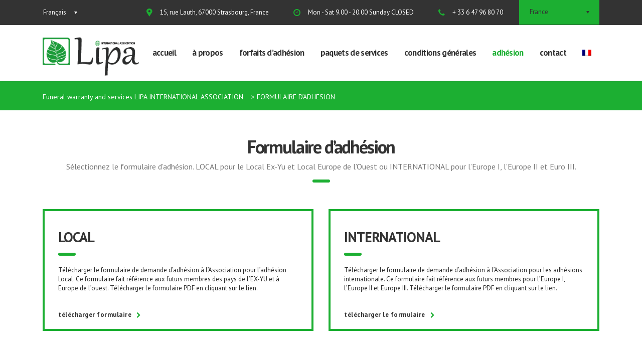

--- FILE ---
content_type: text/html; charset=UTF-8
request_url: http://lipaassociation.com/fr/formulaire-dadhesion/
body_size: 11345
content:
<!DOCTYPE html>
<html lang="fr-FR" prefix="og: http://ogp.me/ns#" class="no-js">
<head>
    <meta charset="UTF-8">
    <meta name="viewport" content="width=device-width, initial-scale=1">
    <link rel="profile" href="http://gmpg.org/xfn/11">
    <link rel="pingback" href="http://lipaassociation.com/xmlrpc.php">
    <title>FORMULAIRE D’ADHESION - Funeral warranty and services LIPA INTERNATIONAL ASSOCIATION</title>
<meta name="title" content="FORMULAIRE D’ADHESION" />
<meta name="twitter:domain" content="Funeral warranty and services LIPA INTERNATIONAL ASSOCIATION" />
<link rel="alternate" hreflang="en" href="http://lipaassociation.com/membership-form/" />
<link rel="alternate" hreflang="fr" href="http://lipaassociation.com/fr/formulaire-dadhesion/" />
<link rel="alternate" hreflang="de" href="http://lipaassociation.com/de/beitrittsformular/" />
<link rel="alternate" hreflang="sr" href="http://lipaassociation.com/sr/zahtev-za-clanstvo/" />

<!-- This site is optimized with the Yoast SEO plugin v6.2 - https://yoa.st/1yg?utm_content=6.2 -->
<link rel="canonical" href="http://lipaassociation.com/fr/formulaire-dadhesion/" />
<meta property="og:locale" content="fr_FR" />
<meta property="og:type" content="article" />
<meta property="og:title" content="FORMULAIRE D’ADHESION" />
<meta property="og:url" content="http://lipaassociation.com/fr/formulaire-dadhesion/" />
<meta property="og:site_name" content="Funeral warranty and services LIPA INTERNATIONAL ASSOCIATION" />
<meta property="article:publisher" content="https://www.facebook.com/lipaassociation" />
<meta name="twitter:card" content="summary" />
<meta name="twitter:title" content="FORMULAIRE D’ADHESION" />
<script type='application/ld+json'>{"@context":"http:\/\/schema.org","@type":"WebSite","@id":"#website","url":"http:\/\/lipaassociation.com\/fr\/","name":"LIPA INTERNATIONAL ASSOCIATION","potentialAction":{"@type":"SearchAction","target":"http:\/\/lipaassociation.com\/fr\/?s={search_term_string}","query-input":"required name=search_term_string"}}</script>
<script type='application/ld+json'>{"@context":"http:\/\/schema.org","@type":"Organization","url":"http:\/\/lipaassociation.com\/fr\/formulaire-dadhesion\/","sameAs":["https:\/\/www.facebook.com\/lipaassociation","https:\/\/www.youtube.com\/chennel\/UCuhav2tVK9pFIyWPdQzPTAg"],"@id":"#organization","name":"Lipa Assotiaton","logo":"http:\/\/lipaassociation.com\/wp-content\/uploads\/2016\/01\/Basic.png"}</script>
<!-- / Yoast SEO plugin. -->

<link rel='dns-prefetch' href='//maxcdn.bootstrapcdn.com' />
<link rel='dns-prefetch' href='//fonts.googleapis.com' />
<link rel='dns-prefetch' href='//s.w.org' />
<link rel="alternate" type="application/rss+xml" title="Funeral warranty and services LIPA INTERNATIONAL ASSOCIATION &raquo; Feed" href="http://lipaassociation.com/fr/feed/" />
		<script type="text/javascript">
			window._wpemojiSettings = {"baseUrl":"https:\/\/s.w.org\/images\/core\/emoji\/13.0.1\/72x72\/","ext":".png","svgUrl":"https:\/\/s.w.org\/images\/core\/emoji\/13.0.1\/svg\/","svgExt":".svg","source":{"concatemoji":"http:\/\/lipaassociation.com\/wp-includes\/js\/wp-emoji-release.min.js?ver=5.6.14"}};
			!function(e,a,t){var n,r,o,i=a.createElement("canvas"),p=i.getContext&&i.getContext("2d");function s(e,t){var a=String.fromCharCode;p.clearRect(0,0,i.width,i.height),p.fillText(a.apply(this,e),0,0);e=i.toDataURL();return p.clearRect(0,0,i.width,i.height),p.fillText(a.apply(this,t),0,0),e===i.toDataURL()}function c(e){var t=a.createElement("script");t.src=e,t.defer=t.type="text/javascript",a.getElementsByTagName("head")[0].appendChild(t)}for(o=Array("flag","emoji"),t.supports={everything:!0,everythingExceptFlag:!0},r=0;r<o.length;r++)t.supports[o[r]]=function(e){if(!p||!p.fillText)return!1;switch(p.textBaseline="top",p.font="600 32px Arial",e){case"flag":return s([127987,65039,8205,9895,65039],[127987,65039,8203,9895,65039])?!1:!s([55356,56826,55356,56819],[55356,56826,8203,55356,56819])&&!s([55356,57332,56128,56423,56128,56418,56128,56421,56128,56430,56128,56423,56128,56447],[55356,57332,8203,56128,56423,8203,56128,56418,8203,56128,56421,8203,56128,56430,8203,56128,56423,8203,56128,56447]);case"emoji":return!s([55357,56424,8205,55356,57212],[55357,56424,8203,55356,57212])}return!1}(o[r]),t.supports.everything=t.supports.everything&&t.supports[o[r]],"flag"!==o[r]&&(t.supports.everythingExceptFlag=t.supports.everythingExceptFlag&&t.supports[o[r]]);t.supports.everythingExceptFlag=t.supports.everythingExceptFlag&&!t.supports.flag,t.DOMReady=!1,t.readyCallback=function(){t.DOMReady=!0},t.supports.everything||(n=function(){t.readyCallback()},a.addEventListener?(a.addEventListener("DOMContentLoaded",n,!1),e.addEventListener("load",n,!1)):(e.attachEvent("onload",n),a.attachEvent("onreadystatechange",function(){"complete"===a.readyState&&t.readyCallback()})),(n=t.source||{}).concatemoji?c(n.concatemoji):n.wpemoji&&n.twemoji&&(c(n.twemoji),c(n.wpemoji)))}(window,document,window._wpemojiSettings);
		</script>
		<style type="text/css">
img.wp-smiley,
img.emoji {
	display: inline !important;
	border: none !important;
	box-shadow: none !important;
	height: 1em !important;
	width: 1em !important;
	margin: 0 .07em !important;
	vertical-align: -0.1em !important;
	background: none !important;
	padding: 0 !important;
}
</style>
	<link rel='stylesheet' id='otgs-ico-css'  href='http://lipaassociation.com/wp-content/plugins/woocommerce-multilingual/res/css/otgs-ico.css?ver=4.2.0' type='text/css' media='all' />
<link rel='stylesheet' id='wpml-wcml-css'  href='http://lipaassociation.com/wp-content/plugins/woocommerce-multilingual/res/css/management.css?ver=4.2.0' type='text/css' media='all' />
<link rel='stylesheet' id='wp-block-library-css'  href='http://lipaassociation.com/wp-includes/css/dist/block-library/style.min.css?ver=5.6.14' type='text/css' media='all' />
<link rel='stylesheet' id='contact-form-7-css'  href='http://lipaassociation.com/wp-content/plugins/contact-form-7/includes/css/styles.css?ver=4.8' type='text/css' media='all' />
<link rel='stylesheet' id='stm-stm-css'  href='http://lipaassociation.com/wp-content/uploads/stm_fonts/stm/stm.css?ver=1.0' type='text/css' media='all' />
<link rel='stylesheet' id='sb_instagram_styles-css'  href='http://lipaassociation.com/wp-content/plugins/instagram-feed/css/sb-instagram.min.css?ver=1.4.9' type='text/css' media='all' />
<link rel='stylesheet' id='sb_instagram_icons-css'  href='https://maxcdn.bootstrapcdn.com/font-awesome/4.6.3/css/font-awesome.min.css?ver=4.6.3' type='text/css' media='all' />
<link rel='stylesheet' id='tp_twitter_plugin_css-css'  href='http://lipaassociation.com/wp-content/plugins/recent-tweets-widget/tp_twitter_plugin.css?ver=1.0' type='text/css' media='screen' />
<link rel='stylesheet' id='rs-plugin-settings-css'  href='http://lipaassociation.com/wp-content/plugins/revslider/public/assets/css/settings.css?ver=5.4.5.1' type='text/css' media='all' />
<style id='rs-plugin-settings-inline-css' type='text/css'>
#rs-demo-id {}
</style>
<link rel='stylesheet' id='wpsm-comptable-styles-css'  href='http://lipaassociation.com/wp-content/plugins/table-maker/css/style.css?ver=1.6' type='text/css' media='all' />
<link rel='stylesheet' id='wpml-legacy-horizontal-list-0-css'  href='http://lipaassociation.com/wp-content/plugins/sitepress-multilingual-cms/templates/language-switchers/legacy-list-horizontal/style.css?ver=1' type='text/css' media='all' />
<link rel='stylesheet' id='wpml-menu-item-0-css'  href='http://lipaassociation.com/wp-content/plugins/sitepress-multilingual-cms/templates/language-switchers/menu-item/style.css?ver=1' type='text/css' media='all' />
<link rel='stylesheet' id='wpml-cms-nav-css-css'  href='http://lipaassociation.com/wp-content/plugins/wpml-cms-nav/res/css/navigation.css?ver=1.4.20' type='text/css' media='all' />
<link rel='stylesheet' id='cms-navigation-style-base-css'  href='http://lipaassociation.com/wp-content/plugins/wpml-cms-nav/res/css/cms-navigation-base.css?ver=1.4.20' type='text/css' media='screen' />
<link rel='stylesheet' id='cms-navigation-style-css'  href='http://lipaassociation.com/wp-content/plugins/wpml-cms-nav/res/css/cms-navigation.css?ver=1.4.20' type='text/css' media='screen' />
<link rel='stylesheet' id='bootstrap-css'  href='http://lipaassociation.com/wp-content/themes/consulting/assets/css/bootstrap.min.css?ver=3.7.4' type='text/css' media='all' />
<link rel='stylesheet' id='font-awesome-css'  href='http://lipaassociation.com/wp-content/themes/consulting/assets/css/font-awesome.min.css?ver=3.7.4' type='text/css' media='all' />
<link rel='stylesheet' id='consulting-style-css'  href='http://lipaassociation.com/wp-content/themes/consulting/style.css?ver=3.7.4' type='text/css' media='all' />
<link rel='stylesheet' id='consulting-layout-css'  href='http://lipaassociation.com/wp-content/themes/consulting/assets/css/layout_7/main.css?ver=3.7.4' type='text/css' media='all' />
<style id='consulting-layout-inline-css' type='text/css'>
.page_title{ color: #ffffff !important; background-repeat: no-repeat !important; }body .page_title h1:after{
				background: #ffffff;
			} .header_top.clearfix.affix-top { background: #ffffff !important; } .logo.media-left.media-middle img { margin-top: 25px !important; } .top_nav .top_nav_wrapper > ul > li, .top_nav .main_menu_nav > ul > li { font-size: 17px !important; } .wpb_wrapper p { line-height: 18px !important; } .page_title { padding: 21px 0 10px !important; } .page-id-3298 .icon_box.style_1 .icon i{ background: #ffffff !important; color: #1caf32 !important; border-radius: 10% !important; border-style: solid !important; border-width: 1px !important; width: 45px !important; height: 45px !important; line-height: 45px !important; } .page-id-3298 .icon_box.style_1 h4:after{ background: #1caf32 !important; height: 3px !important; margin: 10px 0 0 !important; } .page-id-3303 .icon_box.style_1 .icon i{ background: #ffffff !important; color: #1caf32 !important; border-radius: 10% !important; border-style: solid !important; border-width: 1px !important; width: 45px !important; height: 45px !important; line-height: 45px !important; } .page-id-3303 .icon_box.style_1 h4:after{ background: #1caf32 !important; height: 3px !important; margin: 10px 0 0 !important; } .page-id-3308 .icon_box.style_1 .icon i{ background: #ffffff !important; color: #1caf32 !important; border-radius: 10% !important; border-style: solid !important; border-width: 1px !important; width: 45px !important; height: 45px !important; line-height: 45px !important; } .page-id-3308 .icon_box.style_1 h4:after{ background: #1caf32 !important; height: 3px !important; margin: 10px 0 0 !important; } .page-id-1840 .icon_box.style_1 .icon i{ background: #ffffff !important; color: #1caf32 !important; border-radius: 10% !important; border-style: solid !important; border-width: 1px !important; width: 45px !important; height: 45px !important; line-height: 45px !important; } .page-id-1840 .icon_box.style_1 h4:after{ background: #1caf32 !important; height: 3px !important; margin: 10px 0 0 !important; } .title1 { font-size: 25px !important; } .title1 h4:after { background: #fff !important; } .page-id-1840 h4.font-color_base { font-weight: 300 !important; } .page-id-1848 .icon_box.style_1 .icon i{ background: #ffffff !important; color: #1caf32 !important; border-radius: 10% !important; border-style: solid !important; border-width: 1px !important; width: 45px !important; height: 45px !important; line-height: 45px !important; } .page-id-1848 .icon_box.style_1 h4:after{ background: #1caf32 !important; height: 3px !important; margin: 10px 0 0 !important; } .page-id-3316 .icon_box.style_1 .icon i{ background: #ffffff !important; color: #1caf32 !important; border-radius: 10% !important; border-style: solid !important; border-width: 1px !important; width: 45px !important; height: 45px !important; line-height: 45px !important; } .page-id-3316 .icon_box.style_1 h4:after{ background: #1caf32 !important; height: 3px !important; margin: 10px 0 0 !important; } .page-id-3320 .icon_box.style_1 .icon i{ background: #ffffff !important; color: #1caf32 !important; border-radius: 10% !important; border-style: solid !important; border-width: 1px !important; width: 45px !important; height: 45px !important; line-height: 45px !important; } .page-id-3320 .icon_box.style_1 h4:after{ background: #1caf32 !important; height: 3px !important; margin: 10px 0 0 !important; } .page-id-3323 .icon_box.style_1 .icon i{ background: #ffffff !important; color: #1caf32 !important; border-radius: 10% !important; border-style: solid !important; border-width: 1px !important; width: 45px !important; height: 45px !important; line-height: 45px !important; } .page-id-3323 .icon_box.style_1 h4:after{ background: #1caf32 !important; height: 3px !important; margin: 10px 0 0 !important; } .title1 { font-size: 25px !important; } .title1 h4:after { background: #fff !important; } .page-id-1848 h4.font-color_base { font-weight: 300 !important; } .page-id-1850 .icon_box.style_1 .icon i{ background: #ffffff !important; color: #1caf32 !important; border-radius: 10% !important; border-style: solid !important; border-width: 1px !important; width: 45px !important; height: 45px !important; line-height: 45px !important; } .page-id-1850 .icon_box.style_1 h4:after{ background: #1caf32 !important; height: 3px !important; margin: 10px 0 0 !important; } .page-id-3330 .icon_box.style_1 .icon i{ background: #ffffff !important; color: #1caf32 !important; border-radius: 10% !important; border-style: solid !important; border-width: 1px !important; width: 45px !important; height: 45px !important; line-height: 45px !important; } .page-id-3330 .icon_box.style_1 h4:after{ background: #1caf32 !important; height: 3px !important; margin: 10px 0 0 !important; } .page-id-3334 .icon_box.style_1 .icon i{ background: #ffffff !important; color: #1caf32 !important; border-radius: 10% !important; border-style: solid !important; border-width: 1px !important; width: 45px !important; height: 45px !important; line-height: 45px !important; } .page-id-3334 .icon_box.style_1 h4:after{ background: #1caf32 !important; height: 3px !important; margin: 10px 0 0 !important; } .page-id-3338 .icon_box.style_1 .icon i{ background: #ffffff !important; color: #1caf32 !important; border-radius: 10% !important; border-style: solid !important; border-width: 1px !important; width: 45px !important; height: 45px !important; line-height: 45px !important; } .page-id-3338 .icon_box.style_1 h4:after{ background: #1caf32 !important; height: 3px !important; margin: 10px 0 0 !important; } .title1 { font-size: 25px !important; } .title1 h4:after { background: #fff !important; } .page-id-1850 h4.font-color_base { font-weight: 300 !important; } .page-id-1852 .icon_box.style_1 .icon i{ background: #ffffff !important; color: #1caf32 !important; border-radius: 10% !important; border-style: solid !important; border-width: 1px !important; width: 45px !important; height: 45px !important; line-height: 45px !important; } .page-id-1852 .icon_box.style_1 h4:after{ background: #1caf32 !important; height: 3px !important; margin: 10px 0 0 !important; } .page-id-3345 .icon_box.style_1 .icon i{ background: #ffffff !important; color: #1caf32 !important; border-radius: 10% !important; border-style: solid !important; border-width: 1px !important; width: 45px !important; height: 45px !important; line-height: 45px !important; } .page-id-3345 .icon_box.style_1 h4:after{ background: #1caf32 !important; height: 3px !important; margin: 10px 0 0 !important; } .page-id-3349 .icon_box.style_1 .icon i{ background: #ffffff !important; color: #1caf32 !important; border-radius: 10% !important; border-style: solid !important; border-width: 1px !important; width: 45px !important; height: 45px !important; line-height: 45px !important; } .page-id-3349 .icon_box.style_1 h4:after{ background: #1caf32 !important; height: 3px !important; margin: 10px 0 0 !important; } .page-id-3353 .icon_box.style_1 .icon i{ background: #ffffff !important; color: #1caf32 !important; border-radius: 10% !important; border-style: solid !important; border-width: 1px !important; width: 45px !important; height: 45px !important; line-height: 45px !important; } .page-id-3353 .icon_box.style_1 h4:after{ background: #1caf32 !important; height: 3px !important; margin: 10px 0 0 !important; } .title1 { font-size: 25px !important; } .title1 h4:after { background: #fff !important; } .page-id-1852 h4.font-color_base { font-weight: 300 !important; } .title2 { font-size: 20px !important; } .ng123 h2 { margin-bottom: 23px !important; font-size: 26px !important; font-weight: 500 !important; letter-spacing: -0.06em !important; line-height: 25px !important; padding: 10px 0 0 !important; } .marg.vc_custom_heading.stripe_between .subtitle { margin-top: -18px !important; line-height: 25px !important; } .wpsm-thead-green th { background-color: #1caf32 !important; } .hover-col1 tr td:first-child { background-color: #1caf32 !important; color: #fff !important; text-align: center !important; } .wpsm-comptable.center-table-align td, .wpsm-comptable.center-table-align th { min-width: 105px !important; } span.qsm_hint.mlw_qmn_hint_link { display: none !important; } .test { background: #f7f7f7 !important; padding-top: 22px !important; padding-bottom: 5px !important; padding-left: 25px !important; padding-right: 25px !important; margin-top: 25px !important; margin-bottom: 25px !important; border-style: solid !important; border-color: rgb(175, 175, 175) !important; border-width: 2px !important; } .test12 { font-size: 2px !important; } .page-id-2615 .test13 li { margin: 0 0 4px !important; } .page-id-2615 h3 { line-height: 1px !important; color: #636363 !important; } .page-id-2615 h3:after { background: #fff !important; margin: 0px 0 0 !important; } .test5 { background: #1caf32 !important; padding-top: 5px !important; padding-bottom: 15px !important; padding-left: 25px !important; padding-right: 25px !important; margin-top: 25px !important; margin-bottom: 25px !important; font-color: #fff !important; } .test5 h3 { text-align: center !important; color: #fff !important; font-weight: 500 !important; font-size: 25px !important; } .test5 h3:after { background: #1caf32 !important; margin: 0px 0 0 !important; } .breadcrumbs { font-size: 14px !important; } 
</style>
<link rel='stylesheet' id='select2-css'  href='http://lipaassociation.com/wp-content/themes/consulting/assets/css/select2.min.css?ver=3.7.4' type='text/css' media='all' />
<link rel='stylesheet' id='consulting-default-font-css'  href='https://fonts.googleapis.com/css?family=Open+Sans%3A400%2C300%2C300italic%2C400italic%2C600%2C600italic%2C700%2C700italic%2C800%2C800italic%26subset%3Dlatin%2Cgreek%2Cgreek-ext%2Cvietnamese%2Ccyrillic-ext%2Clatin-ext%2Ccyrillic%7CMontserrat%3A400%2C700&#038;ver=3.7.4' type='text/css' media='all' />
<link rel='stylesheet' id='stm-skin-custom-generated-css'  href='http://lipaassociation.com/wp-content/uploads/stm_uploads/skin-custom.css?ver=4073950' type='text/css' media='all' />
<link rel='stylesheet' id='js_composer_front-css'  href='http://lipaassociation.com/wp-content/plugins/js_composer/assets/css/js_composer.min.css?ver=4.11.2' type='text/css' media='all' />
<link rel='stylesheet' id='stm-google-fonts-css'  href='//fonts.googleapis.com/css?family=PT+Sans%7CPT+Sans%3Aregular%2Citalic%2C700%2C700italic&#038;subset=cyrillic%2Clatin%2Ccyrillic-ext%2Clatin-ext&#038;ver=3.7.4' type='text/css' media='all' />
<link rel='stylesheet' id='A2A_SHARE_SAVE-css'  href='http://lipaassociation.com/wp-content/plugins/add-to-any/addtoany.min.css?ver=1.14' type='text/css' media='all' />
<script type='text/javascript' src='http://lipaassociation.com/wp-includes/js/jquery/jquery.min.js?ver=3.5.1' id='jquery-core-js'></script>
<script type='text/javascript' src='http://lipaassociation.com/wp-includes/js/jquery/jquery-migrate.min.js?ver=3.3.2' id='jquery-migrate-js'></script>
<script type='text/javascript' src='http://lipaassociation.com/wp-content/plugins/add-to-any/addtoany.min.js?ver=1.0' id='addtoany-js'></script>
<script type='text/javascript' src='http://lipaassociation.com/wp-content/plugins/revslider/public/assets/js/jquery.themepunch.tools.min.js?ver=5.4.5.1' id='tp-tools-js'></script>
<script type='text/javascript' src='http://lipaassociation.com/wp-content/plugins/revslider/public/assets/js/jquery.themepunch.revolution.min.js?ver=5.4.5.1' id='revmin-js'></script>
<link rel="https://api.w.org/" href="http://lipaassociation.com/fr/wp-json/" /><link rel="alternate" type="application/json" href="http://lipaassociation.com/fr/wp-json/wp/v2/pages/2909" /><link rel="EditURI" type="application/rsd+xml" title="RSD" href="http://lipaassociation.com/xmlrpc.php?rsd" />
<link rel="wlwmanifest" type="application/wlwmanifest+xml" href="http://lipaassociation.com/wp-includes/wlwmanifest.xml" /> 
<meta name="generator" content="WordPress 5.6.14" />
<link rel='shortlink' href='http://lipaassociation.com/fr/?p=2909' />
<link rel="alternate" type="application/json+oembed" href="http://lipaassociation.com/fr/wp-json/oembed/1.0/embed?url=http%3A%2F%2Flipaassociation.com%2Ffr%2Fformulaire-dadhesion%2F" />
<link rel="alternate" type="text/xml+oembed" href="http://lipaassociation.com/fr/wp-json/oembed/1.0/embed?url=http%3A%2F%2Flipaassociation.com%2Ffr%2Fformulaire-dadhesion%2F&#038;format=xml" />

<script type="text/javascript">
var a2a_config=a2a_config||{};a2a_config.callbacks=a2a_config.callbacks||[];a2a_config.templates=a2a_config.templates||{};a2a_localize = {
	Share: "Share",
	Save: "Save",
	Subscribe: "Subscribe",
	Email: "Email",
	Bookmark: "Bookmark",
	ShowAll: "Show all",
	ShowLess: "Show less",
	FindServices: "Find service(s)",
	FindAnyServiceToAddTo: "Instantly find any service to add to",
	PoweredBy: "Powered by",
	ShareViaEmail: "Share via email",
	SubscribeViaEmail: "Subscribe via email",
	BookmarkInYourBrowser: "Bookmark in your browser",
	BookmarkInstructions: "Press Ctrl+D or \u2318+D to bookmark this page",
	AddToYourFavorites: "Add to your favorites",
	SendFromWebOrProgram: "Send from any email address or email program",
	EmailProgram: "Email program",
	More: "More&#8230;"
};

</script>
<script type="text/javascript" src="https://static.addtoany.com/menu/page.js" async="async"></script>
<meta name="generator" content="WPML ver:3.7.1 stt:1,4,3,50;" />
		<script type="text/javascript">
			var ajaxurl = 'http://lipaassociation.com/wp-admin/admin-ajax.php';
		</script>
		<meta name="generator" content="Powered by Visual Composer - drag and drop page builder for WordPress."/>
<!--[if lte IE 9]><link rel="stylesheet" type="text/css" href="http://lipaassociation.com/wp-content/plugins/js_composer/assets/css/vc_lte_ie9.min.css" media="screen"><![endif]--><!--[if IE  8]><link rel="stylesheet" type="text/css" href="http://lipaassociation.com/wp-content/plugins/js_composer/assets/css/vc-ie8.min.css" media="screen"><![endif]--><meta name="generator" content="Powered by Slider Revolution 5.4.5.1 - responsive, Mobile-Friendly Slider Plugin for WordPress with comfortable drag and drop interface." />
<link rel="icon" href="http://lipaassociation.com/wp-content/uploads/2016/01/cropped-Basic-32x32.png" sizes="32x32" />
<link rel="icon" href="http://lipaassociation.com/wp-content/uploads/2016/01/cropped-Basic-192x192.png" sizes="192x192" />
<link rel="apple-touch-icon" href="http://lipaassociation.com/wp-content/uploads/2016/01/cropped-Basic-180x180.png" />
<meta name="msapplication-TileImage" content="http://lipaassociation.com/wp-content/uploads/2016/01/cropped-Basic-270x270.png" />
<script type="text/javascript">function setREVStartSize(e){
				try{ var i=jQuery(window).width(),t=9999,r=0,n=0,l=0,f=0,s=0,h=0;					
					if(e.responsiveLevels&&(jQuery.each(e.responsiveLevels,function(e,f){f>i&&(t=r=f,l=e),i>f&&f>r&&(r=f,n=e)}),t>r&&(l=n)),f=e.gridheight[l]||e.gridheight[0]||e.gridheight,s=e.gridwidth[l]||e.gridwidth[0]||e.gridwidth,h=i/s,h=h>1?1:h,f=Math.round(h*f),"fullscreen"==e.sliderLayout){var u=(e.c.width(),jQuery(window).height());if(void 0!=e.fullScreenOffsetContainer){var c=e.fullScreenOffsetContainer.split(",");if (c) jQuery.each(c,function(e,i){u=jQuery(i).length>0?u-jQuery(i).outerHeight(!0):u}),e.fullScreenOffset.split("%").length>1&&void 0!=e.fullScreenOffset&&e.fullScreenOffset.length>0?u-=jQuery(window).height()*parseInt(e.fullScreenOffset,0)/100:void 0!=e.fullScreenOffset&&e.fullScreenOffset.length>0&&(u-=parseInt(e.fullScreenOffset,0))}f=u}else void 0!=e.minHeight&&f<e.minHeight&&(f=e.minHeight);e.c.closest(".rev_slider_wrapper").css({height:f})					
				}catch(d){console.log("Failure at Presize of Slider:"+d)}
			};</script>
<style type="text/css" title="dynamic-css" class="options-output">.top_nav_wr .top_nav .logo a img{width:192px;}.top_nav_wr .top_nav .logo a img{height:80px;}.header_top .logo a{margin-top:26px;}body,
					body .vc_general.vc_btn3 small,
					.default_widgets .widget.widget_nav_menu ul li .children li,
					.default_widgets .widget.widget_categories ul li .children li,
					.default_widgets .widget.widget_product_categories ul li .children li,
					.stm_sidebar .widget.widget_nav_menu ul li .children li,
					.stm_sidebar .widget.widget_categories ul li .children li,
					.stm_sidebar .widget.widget_product_categories ul li .children li,
					.shop_widgets .widget.widget_nav_menu ul li .children li,
					.shop_widgets .widget.widget_categories ul li .children li,
					.shop_widgets .widget.widget_product_categories ul li .children li,
					body.header_style_4 .header_top .icon_text .text strong,
					body.header_style_4 .header_top .icon_text .text b,
					body.header_style_6 .top_bar_contacts_text strong,
					body.header_style_6 .top_bar_contacts_text b{font-family:PT Sans;}h1, .h1,
					h2, .h2,
					h3, .h3,
					h4, .h4,
					h5, .h5,
					h6, .h6,
					.top_nav .top_nav_wrapper > ul,
					.top_nav .icon_text strong,
					.stm_testimonials .item .testimonial-info .testimonial-text .name,
					.stats_counter .counter_title,
					.stm_contact .stm_contact_info .stm_contact_job,
					.vacancy_table_wr .vacancy_table thead th,
					.testimonials_carousel .testimonial .info .position,
					.testimonials_carousel .testimonial .info .company,
					.stm_gmap_wrapper .gmap_addresses .addresses .item .title,
					.company_history > ul > li .year,
					.stm_contacts_widget,
					.stm_works_wr.grid .stm_works .item .item_wr .title,
					.stm_works_wr.grid_with_filter .stm_works .item .info .title,
					body .vc_general.vc_btn3,
					.consulting-rev-title,
					.consulting-rev-title-2,
					.consulting-rev-title-3,
					.consulting-rev-text,
					body .vc_tta-container .vc_tta.vc_general.vc_tta-tabs.theme_style .vc_tta-tabs-container .vc_tta-tabs-list .vc_tta-tab a,
					strong, b,
					.button,
					.woocommerce a.button,
					.woocommerce button.button,
					.woocommerce input.button,
					.woocommerce-cart .wc-proceed-to-checkout a.checkout-button,
					.woocommerce input.button.alt,
					.request_callback p,
					ul.comment-list .comment .comment-author,
					.page-numbers .page-numbers,
					#footer .footer_widgets .widget.widget_recent_entries ul li a,
					.default_widgets .widget.widget_nav_menu ul li,
					.default_widgets .widget.widget_categories ul li,
					.default_widgets .widget.widget_product_categories ul li,
					.stm_sidebar .widget.widget_nav_menu ul li, .stm_sidebar .widget.widget_categories ul li,
					.stm_sidebar .widget.widget_product_categories ul li,
					.shop_widgets .widget.widget_nav_menu ul li,
					.shop_widgets .widget.widget_categories ul li,
					.shop_widgets .widget.widget_product_categories ul li,
					.default_widgets .widget.widget_recent_entries ul li a,
					.stm_sidebar .widget.widget_recent_entries ul li a,
					.shop_widgets .widget.widget_recent_entries ul li a,
					.staff_bottom_wr .staff_bottom .infos .info,
					.woocommerce .widget_price_filter .price_slider_amount .button,
					.woocommerce ul.product_list_widget li .product-title,
					.woocommerce ul.products li.product .price,
					.woocommerce a.added_to_cart,
					.woocommerce div.product .woocommerce-tabs ul.tabs li a,
					.woocommerce div.product form.cart .variations label,
					.woocommerce table.shop_table th,
					.woocommerce-cart table.cart th.product-name a,
					.woocommerce-cart table.cart td.product-name a,
					.woocommerce-cart table.cart th .amount,
					.woocommerce-cart table.cart td .amount,
					.stm_services .item .item_wr .content .read_more,
					.staff_list ul li .staff_info .staff_department,
					.stm_partner.style_2 .stm_partner_content .position,
					.wpb_text_column ul li,
					.comment-body .comment-text ul li,
					body.header_style_4 .header_top .icon_text.big .text strong,
					.info_box .read_more,
					.stm_services_tabs .service_tab_item .service_name,
					.stm_services_tabs .services_categories ul li a,
					.stm_services_tabs .service_tab_item .service_cost,
					.vc_custom_heading .subtitle,
					.stm_gmap_wrapper .gmap_addresses .addresses .item .title,
					.info_box h4,
					.testimonials_carousel.style_2 .item .testimonial-info .testimonial-text .name,
					.staff_carousel_item .staff_department,
					body.header_style_5 .header_top .info-text strong,
					.stm_works_wr.grid_2.style_1 .stm_works .item .item_wr .title,
					.stm_works_wr.grid_2.style_2 .stm_works .item .item_wr .title,
					.stm_works_wr.grid_with_filter.style_1 .stm_works .item .item_wr .title,
					.stm_works_wr.grid_with_filter.style_2 .stm_works .item .item_wr .title,
					body.header_style_7 .side_nav .main_menu_nav > li > a,
					body.header_style_7 .side_nav .main_menu_nav > li ul li a,
					body.header_style_5 .header_top .info-text b{font-family:PT Sans;}p{font-size:15px;}</style>
<style type="text/css" data-type="vc_shortcodes-custom-css">.vc_custom_1473037068423{padding-top: 10px !important;padding-bottom: 50px !important;}.vc_custom_1517092729955{margin-bottom: 0px !important;}.vc_custom_1517092933420{margin-bottom: 0px !important;}</style><noscript><style type="text/css"> .wpb_animate_when_almost_visible { opacity: 1; }</style></noscript></head>
<body class="page-template-default page page-id-2909 site_layout_7  header_style_2 sticky_menu wpb-js-composer js-comp-ver-4.11.2 vc_responsive elementor-default elementor-kit-4229">
<div id="wrapper">
<div id="fullpage" class="content_wrapper">
<header id="header">
            <div class="top_bar">
            <div class="container">
                                    
		<div id="lang_sel">
			<ul>
				<li>
																													<a href="#" class="lang_sel_sel">Français</a>
							<ul>
																																	
																		<li>
								<a href="http://lipaassociation.com/sr/zahtev-za-clanstvo/">Serbe</a>
							</li>
																																			<li>
								<a href="http://lipaassociation.com/membership-form/">Anglais</a>
							</li>
																								<li>
								<a href="http://lipaassociation.com/de/beitrittsformular/">Allemand</a>
							</li>
																</ul>
				</li>
			</ul>
		</div>

	
	                    <div class="top_bar_info_wr">
                                                                                                                        <div class="top_bar_info_switcher">
                                        <div class="active">
                                            <span>France</span>
                                        </div>
                                        <ul>
                                                                                            <li>
                                                    <a href="#top_bar_info_1">France</a>
                                                </li>
                                                                                            <li>
                                                    <a href="#top_bar_info_2">Serbia</a>
                                                </li>
                                                                                    </ul>
                                    </div>
                                                                                                                                                            <ul class="top_bar_info" id="top_bar_info_1" style="display: block;">
                                                                                    <li>
                                                <i class="stm-marker"></i>
                                                <span>15, rue Lauth, 67000 Strasbourg, France</span>
                                            </li>
                                                                                                                            <li>
                                                <i class="fa fa-clock-o"></i>
                                                <span>Mon - Sat 9.00 - 20.00 Sunday CLOSED</span>
                                            </li>
                                                                                                                            <li>
                                                <i class="fa fa-phone"></i>
                                                <span>+ 33 6 47 96 80 70</span>
                                            </li>
                                                                            </ul>
                                                                    <ul class="top_bar_info" id="top_bar_info_2">
                                                                                    <li>
                                                <i class="stm-marker"></i>
                                                <span>Hazarska, 11000 Belgrade, Serbia</span>
                                            </li>
                                                                                                                            <li>
                                                <i class="fa fa-clock-o"></i>
                                                <span>Mon - Sat 8.00 - 18.00 Sunday CLOSED</span>
                                            </li>
                                                                                                                            <li>
                                                <i class="fa fa-phone"></i>
                                                <span>+381 64 022 14 51</span>
                                            </li>
                                                                            </ul>
                                                                                                        </div>
                            </div>
        </div>
                <div class="header_top clearfix">
            <div class="container">
                <div class="logo media-left media-middle">
                                            <a href="http://lipaassociation.com/fr/"><img src="http://lipaassociation.com/wp-content/uploads/2016/08/lipa-test-1.png" style="width: 192px; height: 80px;" alt="Funeral warranty and services LIPA INTERNATIONAL ASSOCIATION" /></a>
                                    </div>
                <div class="top_nav media-body media-middle">
                                                                                    <div class="top_nav_wrapper clearfix">
                        <ul id="menu-main-menu-french" class="main_menu_nav"><li id="menu-item-3389" class="menu-item menu-item-type-post_type menu-item-object-page menu-item-home menu-item-3389"><a href="http://lipaassociation.com/fr/">accueil</a></li>
<li id="menu-item-3390" class="menu-item menu-item-type-custom menu-item-object-custom menu-item-has-children menu-item-3390"><a>à propos</a>
<ul class="sub-menu">
	<li id="menu-item-3391" class="menu-item menu-item-type-post_type menu-item-object-page menu-item-3391"><a href="http://lipaassociation.com/fr/a-propos-de-lipa-association/">À propos de Lipa Association</a></li>
	<li id="menu-item-3392" class="menu-item menu-item-type-post_type menu-item-object-page menu-item-3392"><a href="http://lipaassociation.com/fr/a-propos-de-lipa-association/formules-et-services/">Formules et services</a></li>
	<li id="menu-item-3393" class="menu-item menu-item-type-post_type menu-item-object-page menu-item-3393"><a href="http://lipaassociation.com/fr/a-propos-de-lipa-association/nos-partenaires/">Nos partenaires</a></li>
	<li id="menu-item-3394" class="menu-item menu-item-type-post_type menu-item-object-page menu-item-3394"><a href="http://lipaassociation.com/fr/a-propos-de-lipa-association/pourquoi-lipa-association/">Pourquoi Lipa Association?</a></li>
</ul>
</li>
<li id="menu-item-3395" class="menu-item menu-item-type-post_type menu-item-object-page menu-item-has-children menu-item-3395"><a href="http://lipaassociation.com/fr/forfaits-dadhesion/">forfaits d’adhésion</a>
<ul class="sub-menu">
	<li id="menu-item-3396" class="menu-item menu-item-type-post_type menu-item-object-page menu-item-3396"><a href="http://lipaassociation.com/fr/forfaits-dadhesion/formule-single/">Formule Single</a></li>
	<li id="menu-item-3397" class="menu-item menu-item-type-post_type menu-item-object-page menu-item-3397"><a href="http://lipaassociation.com/fr/forfaits-dadhesion/formule-duo/">Formule Duo</a></li>
	<li id="menu-item-3398" class="menu-item menu-item-type-post_type menu-item-object-page menu-item-3398"><a href="http://lipaassociation.com/fr/forfaits-dadhesion/formule-family/">Formule Family</a></li>
</ul>
</li>
<li id="menu-item-3430" class="menu-item menu-item-type-custom menu-item-object-custom menu-item-has-children menu-item-3430"><a href="http://www.lipaassociation.com/fr/paquets-de-services/">paquets de services</a>
<ul class="sub-menu">
	<li id="menu-item-3431" class="menu-item menu-item-type-post_type menu-item-object-page menu-item-3431"><a href="http://lipaassociation.com/fr/paquets-de-services/formule-basic/">Formule Basic</a></li>
	<li id="menu-item-3432" class="menu-item menu-item-type-post_type menu-item-object-page menu-item-3432"><a href="http://lipaassociation.com/fr/paquets-de-services/formule-standard/">Formule Standard</a></li>
	<li id="menu-item-3433" class="menu-item menu-item-type-post_type menu-item-object-page menu-item-3433"><a href="http://lipaassociation.com/fr/paquets-de-services/formule-exclusive/">Formule Exclusive</a></li>
	<li id="menu-item-3434" class="menu-item menu-item-type-post_type menu-item-object-page menu-item-3434"><a href="http://lipaassociation.com/fr/paquets-de-services/formule-gold/">Formule Gold</a></li>
</ul>
</li>
<li id="menu-item-3468" class="menu-item menu-item-type-custom menu-item-object-custom menu-item-3468"><a href="http://www.lipaassociation.com/wp-content/uploads/2017/07/CONDITIONS-GENERALES-FR.pdf">conditions générales</a></li>
<li id="menu-item-3435" class="menu-item menu-item-type-custom menu-item-object-custom current-menu-ancestor current-menu-parent menu-item-has-children menu-item-3435"><a>adhésion</a>
<ul class="sub-menu">
	<li id="menu-item-3436" class="menu-item menu-item-type-post_type menu-item-object-page menu-item-3436"><a href="http://lipaassociation.com/fr/comment-devenir-membre/">Comment Devenir Membre?</a></li>
	<li id="menu-item-4085" class="menu-item menu-item-type-post_type menu-item-object-page menu-item-4085"><a href="http://lipaassociation.com/fr/methodes-de-payement/">Méthodes de payement</a></li>
	<li id="menu-item-3438" class="menu-item menu-item-type-post_type menu-item-object-page current-menu-item page_item page-item-2909 current_page_item menu-item-3438"><a href="http://lipaassociation.com/fr/formulaire-dadhesion/" aria-current="page">Formulaire D’Adhesion</a></li>
	<li id="menu-item-3437" class="menu-item menu-item-type-post_type menu-item-object-page menu-item-3437"><a href="http://lipaassociation.com/fr/calculatrice-de-cotisations/">Calculatrice de Cotisations</a></li>
	<li id="menu-item-3439" class="menu-item menu-item-type-post_type menu-item-object-page menu-item-3439"><a href="http://lipaassociation.com/fr/nos-representations/">Nos Représentations</a></li>
</ul>
</li>
<li id="menu-item-3440" class="menu-item menu-item-type-post_type menu-item-object-page menu-item-3440"><a href="http://lipaassociation.com/fr/contact/">contact</a></li>
<li id="menu-item-wpml-ls-64-fr" class="menu-item menu-item-has-children wpml-ls-slot-64 wpml-ls-item wpml-ls-item-fr wpml-ls-current-language wpml-ls-menu-item menu-item-wpml-ls-64-fr"><a href="http://lipaassociation.com/fr/formulaire-dadhesion/"><img class="wpml-ls-flag" src="http://lipaassociation.com/wp-content/plugins/sitepress-multilingual-cms/res/flags/fr.png" alt="fr" title="Français"></a>
<ul class="sub-menu">
	<li id="menu-item-wpml-ls-64-en" class="menu-item wpml-ls-slot-64 wpml-ls-item wpml-ls-item-en wpml-ls-menu-item wpml-ls-first-item menu-item-wpml-ls-64-en"><a href="http://lipaassociation.com/membership-form/"><img class="wpml-ls-flag" src="http://lipaassociation.com/wp-content/plugins/sitepress-multilingual-cms/res/flags/en.png" alt="en" title="English"></a></li>
	<li id="menu-item-wpml-ls-64-de" class="menu-item wpml-ls-slot-64 wpml-ls-item wpml-ls-item-de wpml-ls-menu-item menu-item-wpml-ls-64-de"><a href="http://lipaassociation.com/de/beitrittsformular/"><img class="wpml-ls-flag" src="http://lipaassociation.com/wp-content/plugins/sitepress-multilingual-cms/res/flags/de.png" alt="de" title="Deutsch"></a></li>
	<li id="menu-item-wpml-ls-64-sr" class="menu-item wpml-ls-slot-64 wpml-ls-item wpml-ls-item-sr wpml-ls-menu-item wpml-ls-last-item menu-item-wpml-ls-64-sr"><a href="http://lipaassociation.com/sr/zahtev-za-clanstvo/"><img class="wpml-ls-flag" src="http://lipaassociation.com/wp-content/plugins/sitepress-multilingual-cms/res/flags/sr.png" alt="sr" title="српски"></a></li>
</ul>
</li>
</ul>                    </div>
                </div>
            </div>
        </div>
    
    <div class="mobile_header">
        <div class="logo_wrapper clearfix">
            <div class="logo">
                                    <a href="http://lipaassociation.com/fr/"><img src="http://lipaassociation.com/wp-content/uploads/2016/08/lipa-test-1.png" style="width: 192px; height: 80px;" alt="Funeral warranty and services LIPA INTERNATIONAL ASSOCIATION" /></a>
                            </div>
            <div id="menu_toggle">
                <button></button>
            </div>
        </div>
        <div class="header_info">
            <div class="top_nav_mobile">
                <ul id="menu-main-menu-french-1" class="main_menu_nav"><li class="menu-item menu-item-type-post_type menu-item-object-page menu-item-home menu-item-3389"><a href="http://lipaassociation.com/fr/">accueil</a></li>
<li class="menu-item menu-item-type-custom menu-item-object-custom menu-item-has-children menu-item-3390"><a>à propos</a>
<ul class="sub-menu">
	<li class="menu-item menu-item-type-post_type menu-item-object-page menu-item-3391"><a href="http://lipaassociation.com/fr/a-propos-de-lipa-association/">À propos de Lipa Association</a></li>
	<li class="menu-item menu-item-type-post_type menu-item-object-page menu-item-3392"><a href="http://lipaassociation.com/fr/a-propos-de-lipa-association/formules-et-services/">Formules et services</a></li>
	<li class="menu-item menu-item-type-post_type menu-item-object-page menu-item-3393"><a href="http://lipaassociation.com/fr/a-propos-de-lipa-association/nos-partenaires/">Nos partenaires</a></li>
	<li class="menu-item menu-item-type-post_type menu-item-object-page menu-item-3394"><a href="http://lipaassociation.com/fr/a-propos-de-lipa-association/pourquoi-lipa-association/">Pourquoi Lipa Association?</a></li>
</ul>
</li>
<li class="menu-item menu-item-type-post_type menu-item-object-page menu-item-has-children menu-item-3395"><a href="http://lipaassociation.com/fr/forfaits-dadhesion/">forfaits d’adhésion</a>
<ul class="sub-menu">
	<li class="menu-item menu-item-type-post_type menu-item-object-page menu-item-3396"><a href="http://lipaassociation.com/fr/forfaits-dadhesion/formule-single/">Formule Single</a></li>
	<li class="menu-item menu-item-type-post_type menu-item-object-page menu-item-3397"><a href="http://lipaassociation.com/fr/forfaits-dadhesion/formule-duo/">Formule Duo</a></li>
	<li class="menu-item menu-item-type-post_type menu-item-object-page menu-item-3398"><a href="http://lipaassociation.com/fr/forfaits-dadhesion/formule-family/">Formule Family</a></li>
</ul>
</li>
<li class="menu-item menu-item-type-custom menu-item-object-custom menu-item-has-children menu-item-3430"><a href="http://www.lipaassociation.com/fr/paquets-de-services/">paquets de services</a>
<ul class="sub-menu">
	<li class="menu-item menu-item-type-post_type menu-item-object-page menu-item-3431"><a href="http://lipaassociation.com/fr/paquets-de-services/formule-basic/">Formule Basic</a></li>
	<li class="menu-item menu-item-type-post_type menu-item-object-page menu-item-3432"><a href="http://lipaassociation.com/fr/paquets-de-services/formule-standard/">Formule Standard</a></li>
	<li class="menu-item menu-item-type-post_type menu-item-object-page menu-item-3433"><a href="http://lipaassociation.com/fr/paquets-de-services/formule-exclusive/">Formule Exclusive</a></li>
	<li class="menu-item menu-item-type-post_type menu-item-object-page menu-item-3434"><a href="http://lipaassociation.com/fr/paquets-de-services/formule-gold/">Formule Gold</a></li>
</ul>
</li>
<li class="menu-item menu-item-type-custom menu-item-object-custom menu-item-3468"><a href="http://www.lipaassociation.com/wp-content/uploads/2017/07/CONDITIONS-GENERALES-FR.pdf">conditions générales</a></li>
<li class="menu-item menu-item-type-custom menu-item-object-custom current-menu-ancestor current-menu-parent menu-item-has-children menu-item-3435"><a>adhésion</a>
<ul class="sub-menu">
	<li class="menu-item menu-item-type-post_type menu-item-object-page menu-item-3436"><a href="http://lipaassociation.com/fr/comment-devenir-membre/">Comment Devenir Membre?</a></li>
	<li class="menu-item menu-item-type-post_type menu-item-object-page menu-item-4085"><a href="http://lipaassociation.com/fr/methodes-de-payement/">Méthodes de payement</a></li>
	<li class="menu-item menu-item-type-post_type menu-item-object-page current-menu-item page_item page-item-2909 current_page_item menu-item-3438"><a href="http://lipaassociation.com/fr/formulaire-dadhesion/" aria-current="page">Formulaire D’Adhesion</a></li>
	<li class="menu-item menu-item-type-post_type menu-item-object-page menu-item-3437"><a href="http://lipaassociation.com/fr/calculatrice-de-cotisations/">Calculatrice de Cotisations</a></li>
	<li class="menu-item menu-item-type-post_type menu-item-object-page menu-item-3439"><a href="http://lipaassociation.com/fr/nos-representations/">Nos Représentations</a></li>
</ul>
</li>
<li class="menu-item menu-item-type-post_type menu-item-object-page menu-item-3440"><a href="http://lipaassociation.com/fr/contact/">contact</a></li>
<li class="menu-item menu-item-has-children wpml-ls-slot-64 wpml-ls-item wpml-ls-item-fr wpml-ls-current-language wpml-ls-menu-item menu-item-wpml-ls-64-fr"><a href="http://lipaassociation.com/fr/formulaire-dadhesion/"><img class="wpml-ls-flag" src="http://lipaassociation.com/wp-content/plugins/sitepress-multilingual-cms/res/flags/fr.png" alt="fr" title="Français"></a>
<ul class="sub-menu">
	<li class="menu-item wpml-ls-slot-64 wpml-ls-item wpml-ls-item-en wpml-ls-menu-item wpml-ls-first-item menu-item-wpml-ls-64-en"><a href="http://lipaassociation.com/membership-form/"><img class="wpml-ls-flag" src="http://lipaassociation.com/wp-content/plugins/sitepress-multilingual-cms/res/flags/en.png" alt="en" title="English"></a></li>
	<li class="menu-item wpml-ls-slot-64 wpml-ls-item wpml-ls-item-de wpml-ls-menu-item menu-item-wpml-ls-64-de"><a href="http://lipaassociation.com/de/beitrittsformular/"><img class="wpml-ls-flag" src="http://lipaassociation.com/wp-content/plugins/sitepress-multilingual-cms/res/flags/de.png" alt="de" title="Deutsch"></a></li>
	<li class="menu-item wpml-ls-slot-64 wpml-ls-item wpml-ls-item-sr wpml-ls-menu-item wpml-ls-last-item menu-item-wpml-ls-64-sr"><a href="http://lipaassociation.com/sr/zahtev-za-clanstvo/"><img class="wpml-ls-flag" src="http://lipaassociation.com/wp-content/plugins/sitepress-multilingual-cms/res/flags/sr.png" alt="sr" title="српски"></a></li>
</ul>
</li>
</ul>            </div>
                            <div class="icon_texts">
                                            <div class="icon_text clearfix">
                            <div class="icon"><i class="fa fa fa-phone"></i></div>
                            <div class="text">
                                <strong>+33 3 88 65 06 40</strong>                            </div>
                        </div>
                                                                <div class="icon_text clearfix">
                            <div class="icon"><i class="fa fa fa-clock-o"></i></div>
                            <div class="text">
                                Pon - Sub 8.00 - 18.00<br />
Nedelja ZATVORENO                            </div>
                        </div>
                                                                <div class="icon_text clearfix">
                            <div class="icon"><i class="fa fa fa-map-marker"></i></div>
                            <div class="text">
                                15, rue Lauth, 67000 St5rasbourg, France                            </div>
                        </div>
                                    </div>
                    </div>
    </div>
</header>
<div id="main" >
    	<div class="page_title disable_title">
					<div class="container">
				            <div class="breadcrumbs">
                <!-- Breadcrumb NavXT 5.7.1 -->
<span property="itemListElement" typeof="ListItem"><a property="item" typeof="WebPage" title="Go to Funeral warranty and services LIPA INTERNATIONAL ASSOCIATION." href="http://lipaassociation.com/fr" class="home"><span property="name">Funeral warranty and services LIPA INTERNATIONAL ASSOCIATION</span></a><meta property="position" content="1"></span> &gt; <span property="itemListElement" typeof="ListItem"><span property="name">FORMULAIRE D’ADHESION</span><meta property="position" content="2"></span>            </div>
        							</div>
			</div>
    <div class="container">

	<div class="content-area">

		<article id="post-2909" class="post-2909 page type-page status-publish hentry">

	<div class="entry-content">
					<div class="vc_row wpb_row vc_row-fluid vc_custom_1473037068423"><div class="wpb_column vc_column_container vc_col-sm-12"><div class="vc_column-inner "><div class="wpb_wrapper"><div class="stm-spacing" id="stm-spacing-6972a3892fd0f"></div>
<script>
	(function($){
		"use strict";
		var spacingID = 'stm-spacing-6972a3892fd0f',
			  lgSpacing = '30px',
			  mdSpacing = '30px',
			  smSpacing = '30px',
			  xsSpacing = '30px';

		function stmSpacing() {
			if ( window.matchMedia("(min-width: 1200px)").matches && lgSpacing ) {
				$( '#' + spacingID ).css ( "height", lgSpacing );
			} else if ( window.matchMedia("(max-width: 1199px) and (min-width: 992px )").matches && mdSpacing ) {
				$( '#' + spacingID ).css ( "height", mdSpacing );
			} else if ( window.matchMedia("(max-width: 991px) and (min-width: 768px )").matches && smSpacing ) {
				$( '#' + spacingID ).css ( "height", smSpacing );
			} else if ( window.matchMedia("(max-width: 767px)").matches && xsSpacing ) {
				$( '#' + spacingID ).css ( "height", xsSpacing );
			} else {
				$( '#' + spacingID ).css ( "height", "" );
			}
		}

		$(document).ready(function() {
			stmSpacing();
		});

		$(window).resize(function() {
			stmSpacing();
		});

	})(jQuery);
</script>

<div class="vc_custom_heading text_align_center has_subtitle" ><h2 style="text-align: center" >Formulaire d’adhésion<span class="subtitle">Sélectionnez le formulaire d’adhésion. LOCAL pour le Local Ex-Yu et Local Europe de l’Ouest ou INTERNATIONAL pour l’Europe I, l’Europe II et Euro III.</span></h2></div><div class="stm-spacing" id="stm-spacing-6972a3893093f"></div>
<script>
	(function($){
		"use strict";
		var spacingID = 'stm-spacing-6972a3893093f',
			  lgSpacing = '30px',
			  mdSpacing = '30px',
			  smSpacing = '30px',
			  xsSpacing = '30px';

		function stmSpacing() {
			if ( window.matchMedia("(min-width: 1200px)").matches && lgSpacing ) {
				$( '#' + spacingID ).css ( "height", lgSpacing );
			} else if ( window.matchMedia("(max-width: 1199px) and (min-width: 992px )").matches && mdSpacing ) {
				$( '#' + spacingID ).css ( "height", mdSpacing );
			} else if ( window.matchMedia("(max-width: 991px) and (min-width: 768px )").matches && smSpacing ) {
				$( '#' + spacingID ).css ( "height", smSpacing );
			} else if ( window.matchMedia("(max-width: 767px)").matches && xsSpacing ) {
				$( '#' + spacingID ).css ( "height", xsSpacing );
			} else {
				$( '#' + spacingID ).css ( "height", "" );
			}
		}

		$(document).ready(function() {
			stmSpacing();
		});

		$(window).resize(function() {
			stmSpacing();
		});

	})(jQuery);
</script>

<div class="vc_row wpb_row vc_inner vc_row-fluid"><div class="wpb_column vc_column_container vc_col-sm-6"><div class="vc_column-inner "><div class="wpb_wrapper">
<div class="info_box vc_custom_1517092729955 style_5 ">

	
	
	
							
		
					<div class="title">
													<h3>LOCAL</h3>
							</div>
				<p>Télécharger le formulaire de demande d’adhésion à l’Association pour l’adhésion Local. Ce formulaire fait référence aux futurs membres des pays de l’EX-YU et à Europe de l’ouest. Télécharger le formulaire PDF en cliquant sur le lien.</p>
		 <a class="read_more" target="_self" href="http://www.lipaassociation.com/wp-content/uploads/2017/07/FORMULAIRE-D’ADHESION-L-FR.pdf"><span>Télécharger formulaire</span><i class=" fa fa-chevron-right stm_icon"></i></a>		
	
	</div><div class="stm-spacing" id="stm-spacing-6972a38931d5e"></div>
<script>
	(function($){
		"use strict";
		var spacingID = 'stm-spacing-6972a38931d5e',
			  lgSpacing = '',
			  mdSpacing = '',
			  smSpacing = '30px',
			  xsSpacing = '30px';

		function stmSpacing() {
			if ( window.matchMedia("(min-width: 1200px)").matches && lgSpacing ) {
				$( '#' + spacingID ).css ( "height", lgSpacing );
			} else if ( window.matchMedia("(max-width: 1199px) and (min-width: 992px )").matches && mdSpacing ) {
				$( '#' + spacingID ).css ( "height", mdSpacing );
			} else if ( window.matchMedia("(max-width: 991px) and (min-width: 768px )").matches && smSpacing ) {
				$( '#' + spacingID ).css ( "height", smSpacing );
			} else if ( window.matchMedia("(max-width: 767px)").matches && xsSpacing ) {
				$( '#' + spacingID ).css ( "height", xsSpacing );
			} else {
				$( '#' + spacingID ).css ( "height", "" );
			}
		}

		$(document).ready(function() {
			stmSpacing();
		});

		$(window).resize(function() {
			stmSpacing();
		});

	})(jQuery);
</script>

</div></div></div><div class="wpb_column vc_column_container vc_col-sm-6"><div class="vc_column-inner "><div class="wpb_wrapper">
<div class="info_box vc_custom_1517092933420 style_5 ">

	
	
	
							
		
					<div class="title">
													<h3>INTERNATIONAL</h3>
							</div>
				<p>Télécharger le formulaire de demande d’adhésion à l’Association pour les adhésions internationale. Ce formulaire fait référence aux futurs membres pour l’Europe I, l’Europe II et Europe III. Télécharger le formulaire PDF en cliquant sur le lien.</p>
		 <a class="read_more" target="_self" href="http://www.lipaassociation.com/wp-content/uploads/2017/07/FORMULAIRE-D’ADHESION-FR.pdf"><span>Télécharger le formulaire</span><i class=" fa fa-chevron-right stm_icon"></i></a>		
	
	</div></div></div></div></div></div></div></div></div>
					</div>
	
</article>
	</div>

	</div> <!--.container-->
	</div> <!--#main-->
	</div> <!--.content_wrapper-->
	    	<footer id="footer" class="footer style_1">
		
		
			<div class="copyright_row widgets_disabled">
			<div class="container">
				<div class="copyright_row_wr">
											<div class="socials">
							<ul>
																	<li>
										<a href="https://www.facebook.com/lipaassociation" target="_blank" class="social-facebook">
											<i class="fa fa-facebook"></i>
										</a>
									</li>
																	<li>
										<a href="https://plus.google.com/u/0/109194505922894315374" target="_blank" class="social-google-plus">
											<i class="fa fa-google-plus"></i>
										</a>
									</li>
																	<li>
										<a href="https://www.youtube.com/chennel/UCuhav2tVK9pFIyWPdQzPTAg" target="_blank" class="social-youtube">
											<i class="fa fa-youtube"></i>
										</a>
									</li>
															</ul>
						</div>
																<div class="copyright">
							Copyright © 2016 LIPA INTERNATIONAL ASSOCIATION. All rights reserved. Design and development by <a href="http://argerweb.com/">ARGER WEB</a>						</div>
									</div>
			</div>
		</div>
		</footer>
    	</div> <!--#wrapper-->
<link rel='stylesheet' id='vc_google_fonts_abril_fatfaceregular-css'  href='//fonts.googleapis.com/css?family=Abril+Fatface%3Aregular&#038;ver=5.6.14' type='text/css' media='all' />
<script type='text/javascript' id='contact-form-7-js-extra'>
/* <![CDATA[ */
var wpcf7 = {"apiSettings":{"root":"http:\/\/lipaassociation.com\/fr\/wp-json\/","namespace":"contact-form-7\/v1"},"recaptcha":{"messages":{"empty":"Please verify that you are not a robot."}}};
/* ]]> */
</script>
<script type='text/javascript' src='http://lipaassociation.com/wp-content/plugins/contact-form-7/includes/js/scripts.js?ver=4.8' id='contact-form-7-js'></script>
<script type='text/javascript' id='sb_instagram_scripts-js-extra'>
/* <![CDATA[ */
var sb_instagram_js_options = {"sb_instagram_at":""};
/* ]]> */
</script>
<script type='text/javascript' src='http://lipaassociation.com/wp-content/plugins/instagram-feed/js/sb-instagram.min.js?ver=1.4.9' id='sb_instagram_scripts-js'></script>
<script type='text/javascript' src='http://lipaassociation.com/wp-content/themes/consulting/assets/js/bootstrap.min.js?ver=3.7.4' id='bootstrap-js'></script>
<script type='text/javascript' src='http://lipaassociation.com/wp-content/themes/consulting/assets/js/select2.min.js?ver=3.7.4' id='select2-js'></script>
<script type='text/javascript' src='http://lipaassociation.com/wp-content/themes/consulting/assets/js/custom.js?ver=3.7.4' id='consulting-custom-js'></script>
<script type='text/javascript' src='http://lipaassociation.com/wp-includes/js/wp-embed.min.js?ver=5.6.14' id='wp-embed-js'></script>
<script type='text/javascript' id='sitepress-js-extra'>
/* <![CDATA[ */
var icl_vars = {"current_language":"fr","icl_home":"http:\/\/lipaassociation.com\/fr\/","ajax_url":"http:\/\/lipaassociation.com\/fr\/wp-admin\/admin-ajax.php","url_type":"1"};
/* ]]> */
</script>
<script type='text/javascript' src='http://lipaassociation.com/wp-content/plugins/sitepress-multilingual-cms/res/js/sitepress.js?ver=5.6.14' id='sitepress-js'></script>
<script type='text/javascript' src='http://lipaassociation.com/wp-content/plugins/js_composer/assets/js/dist/js_composer_front.min.js?ver=4.11.2' id='wpb_composer_front_js-js'></script>
</body>
</html>

--- FILE ---
content_type: text/css
request_url: http://lipaassociation.com/wp-content/plugins/woocommerce-multilingual/res/css/management.css?ver=4.2.0
body_size: 3014
content:
.wcml-wrap{border:1px solid #CCCCCC;padding:15px;background-color:#ffffff}.wcml-wrap:before,.wcml-wrap:after{content:" ";display:table}.wcml-wrap:after{clear:both}.dis_base{opacity:0.5}.display-block{display:block}.wcml-wrap{margin-bottom:20px;min-width:900px}.wcml-wrap .wpml-tabs{margin-top:0}.wcml-wrap .otgs-ico-yes,.wcml-wrap .otgs-ico-ok{color:#51a351}.wcml-wrap .otgs-ico-no,.wcml-wrap .otgs-ico-warning,.wcml-wrap .otgs-ico-delete{color:#9d261d}.wcml-wrap .otgs-ico-edit{color:#3a87ad}.wcml-wrap .otgs-ico-in-progress{color:#ffb800}@media (max-width: 1199px){.wcml-wrap .tablenav.top{height:auto}.wcml-wrap .tablenav.top.wcml-product-translation-filtering .alignright,.wcml-wrap .tablenav.top.wcml-product-translation-filtering .alignleft{float:none;margin-bottom:5px}}[class*="otgs-ico"]:before{font-size:16px}.wcml-tabs{min-width:930px}.wcml-tabs:before,.wcml-tabs:after{content:" ";display:table}.wcml-tabs:after{clear:both}.wcml-tabs .nav-tab{margin-top:5px}@media (max-width: 1350px){.wcml-tabs .nav-tab{margin-left:.2em}}.wcml-tabs .nav-tab [class*="otgs-ico"]:before{font-size:18px}.wcml-section{clear:both;padding:0 0 15px 0;margin:0 0 15px 0;border-bottom:1px solid #ededed;min-width:900px}.wcml-section:after{content:'';display:table;clear:both}.wcml-section:last-of-type{border:none;margin:0}.explanation-text{color:#999}h4+.explanation-text{margin-top:-1.1em;margin-bottom:1.33em}.wcml-section-content .wcml-section-content-inner:not(:last-child){margin:0 0 20px 0;padding:0 0 10px 0;border-bottom:1px solid #ededed}.wcml-section-header{width:310px;float:left}.wcml-section-header h3{font-weight:normal;font-size:1.4em;margin-top:0.7em}.wcml-section-header h3 .wcml-tip:before{vertical-align:top}.wcml-section-content{float:left;width:680px;margin-left:30px}.wcml-section-content-wide{width:-webkit-calc(100% - 360px);width:calc(100% - 360px)}.wcml_products{margin:20px 0;position:relative}.button-wrap,.widefat td .button-wrap{text-align:right;margin:10px 0}.currency_action_update{display:inline-block}.wcml-co-dialog.hidden{display:none}.wcml-co-dialog .wpml-form-row label{width:215px;text-align:left}.wcml-co-dialog input,.wcml-co-dialog select{width:145px}.wcml-co-dialog .currency_code label{width:100px;vertical-align:top}.wcml-co-dialog .currency_code select{width:auto;max-width:-webkit-calc(100% - 165px);max-width:calc(100% - 165px)}.wcml-co-dialog .wcml-co-exchange-rate label{width:100px;vertical-align:top}.wcml-co-dialog .wcml-co-exchange-rate input{margin:0 !important;width:75px}.wcml-co-dialog .wcml-co-exchange-rate .wcml-co-set-rate{display:inline-block;padding:4px 15px 7px 15px;max-width:265px}.wcml-co-dialog .wcml-co-exchange-rate small{display:block;margin-top:5px}.wcml-co-dialog .wcml-co-help-link{margin-top:7px}.wcml-co-dialog .wcml-co-preview label{width:120px;vertical-align:middle}.wcml-co-dialog .wcml-co-preview .wcml-co-preview-value{display:inline-block;padding:7px 15px;border:1px solid #555;font-size:1.4em;font-weight:bold;vertical-align:middle;margin:15px 0}table.widefat.currency_table{float:left;width:320px;border-right:none}table.widefat.currency_table td.wcml-col-currency,table.widefat.currency_table td.wcml-col-rate{padding-top:7px;padding-bottom:0;vertical-align:top}table.widefat.currency_table td.wcml-col-currency .truncate{max-width:120px;display:block}table.widefat.currency_table td.wcml-col-currency small{display:block}table.widefat.currency_table td.wcml-col-edit a{position:relative;top:-3px}table.widefat.currency_table td.wcml-col-rate{font-size:.85em}table.widefat.currency_table td.wcml-col-rate .truncate{max-width:75px;display:block}table.widefat.currency_delete_table{float:left;width:50px;border-left:none;clear:none}table.widefat.currency_delete_table td.wcml-col-delete{vertical-align:middle;text-align:center}table.widefat.currency_delete_table td.wcml-col-delete:first-child{border-left:1px solid #e5e5e5}.currency_value .wcml-error,.wcml-error{font-size:10px;color:#f00;display:inline-block}.trbl_variables_products{padding:10px;border:1px solid #8cceea;background-color:#eff8fc;border-radius:5px}.trbl_variables_products label span{font-weight:bold}.wcml_trbl_warning{padding:10px;margin-bottom:10px;border:1px solid #f00;background-color:#ffb7b7;border-radius:5px 5px}#wcml_sync_variations{background-color:#21759b;background-image:-webkit-linear-gradient(top, #2a95c5, #21759b);background-image:linear-gradient(to bottom, #2a95c5, #21759b);border-color:#21759b;border-bottom-color:#1e6a8d;box-shadow:inset 0 1px 0 rgba(120,200,230,0.5);color:#fff;text-decoration:none;text-shadow:0 1px 0 rgba(0,0,0,0.1)}.wcml_duplicate_product_notice td{border-bottom:none !important}.wcml_product_status_text,.prod_parent_text{font-style:italic;color:#9A9A9A}.wcml_no_found_text{text-align:center}.currency_languages{position:relative;text-align:center}.currency_languages:first-child{border-left:1px solid #e5e5e5}.currency_languages ul{margin:0;text-align:center}.currency_languages ul li{margin:0;display:none}.currency_languages ul li.on{display:inline-block}table.widefat.currency_lang_table{border-left:none;border-right:none}table.widefat.currency_lang_table thead tr{height:28px}table.widefat.currency_lang_table thead td{border-bottom:0;text-align:center;padding-top:3px;padding-bottom:1px;font-size:1em}table.widefat.currency_lang_table thead th{padding-top:0;padding-bottom:0;text-align:center}.currency_wrap{width:-webkit-calc(100% - 320px - 50px);width:calc(100% - 320px - 50px);float:left;margin-bottom:10px}.currency_inner{overflow-x:auto;overflow-y:visible}.currency_table,.currency_lang_table,.currency_delete_table{clear:none}.currency_table thead tr,.currency_lang_table thead tr,.currency_delete_table thead tr{height:56px}.currency_table tr,.currency_lang_table tr,.currency_delete_table tr{height:50px}.currency_lang_table th{text-align:center}.currency_lang_table td{vertical-align:middle}.currency_lang_table.widefat td{padding-right:0;padding-left:0}.default_currency select{font-size:9px;height:24px;margin:0;margin-right:2px;padding:2px 0}.default_currency td{border-top:1px solid #e5e5e5}.default_currency .inf_message{font-size:10px;font-style:italic;color:#9A9A9A}#wcml_currencies_order{display:block;overflow:hidden;width:100%}#wcml_currencies_order li{float:left;margin:2px 4px 2px 0;padding:2px 8px;border:1px solid #DFDFDF;border-radius:2px;background:-webkit-linear-gradient(bottom, #ECECEC, #F9F9F9) repeat scroll 0 0 #F1F1F1;background:linear-gradient(to top, #ECECEC, #F9F9F9) repeat scroll 0 0 #F1F1F1;cursor:move}.wcml_currencies_order_ajx_resp{font-weight:500;margin:0 5px;padding:1px 4px 2px;border-radius:3px;white-space:nowrap;color:#46b450;background-color:rgba(92,255,102,0.15)}.wcml-cs-list{font-size:inherit;width:100%;border-collapse:collapse;border:lightgrey 1px solid;vertical-align:middle}.wcml-cs-list thead tr{border:lightgrey 1px solid}.wcml-cs-list th,.wcml-cs-list td{text-align:center;padding:5px}.wcml-cs-list .wcml-cs-cell-preview{text-align:start}.wcml-cs-list .wcml-cs-actions{width:60px}.wcml-cs-list .wcml-cs-actions a{display:inline-block;width:20px;cursor:pointer}.wcml-currency-preview-wrapper{background-color:#fff;padding:15px 10px 10px;border:1px solid #ccc;width:100%;min-width:150px;min-height:120px;box-sizing:border-box;position:relative;display:-webkit-box !important;display:-ms-flexbox !important;display:flex !important;-webkit-box-align:center;-ms-flex-align:center;align-items:center;-webkit-box-pack:center;-ms-flex-pack:center;justify-content:center}.wcml-currency-preview-wrapper .wcml-currency-preview-label{position:absolute;top:5px;left:10px;z-index:101;display:inline-block;padding:2px;background:rgba(255,255,255,0.9)}.wcml-currency-preview-wrapper .spinner{position:absolute;bottom:5px;right:0;z-index:101}.wcml-cs-dialog .wcml-currency-switcher-options-form input{max-width:100%}@media (min-width: 1000px){.wcml-cs-dialog .wcml-currency-switcher-options-form{display:-webkit-box;display:-ms-flexbox;display:flex;-ms-flex-wrap:wrap;flex-wrap:wrap;-webkit-box-align:start;-ms-flex-align:start;align-items:flex-start}.wcml-cs-dialog .wcml-currency-switcher-options-form .wcml-currency-switcher-options{width:60%;-webkit-box-ordinal-group:2;-ms-flex-order:1;order:1;box-sizing:border-box}.wcml-cs-dialog .wcml-currency-switcher-options-form .wcml-currency-switcher-options>h4:first-child{margin-top:0}.wcml-cs-dialog .wcml-currency-switcher-options-form .wcml-currency-preview-wrapper{width:40%;box-sizing:border-box;-webkit-box-ordinal-group:3;-ms-flex-order:2;order:2}.wcml-cs-dialog .wcml-currency-switcher-options-form .wcml-currency-preview-wrapper>div{display:block}}@media (max-width: 999px){.wcml-cs-dialog .wcml-currency-switcher-options-form .wcml-currency-preview-wrapper{margin:-17px -15px 30px -15px;width:-webkit-calc(100% + 2 * 15px);width:calc(100% + 2 * 15px);border-left:0;border-right:0;z-index:10}}.wcml-cs-panel-colors table{width:100%;max-width:600px;font-size:inherit}.wcml-cs-panel-colors table th{text-align:start}.wcml-cs-panel-colors table td{vertical-align:top}.wcml-cs-panel-colors .wp-color-result{padding-left:50px;position:relative}@media screen and (max-width: 782px){.wcml-cs-panel-colors .wp-color-result{height:22px}}.wcml-cs-panel-colors .wp-color-result:after{background:transparent;border-radius:0;border-left:0;padding:0;right:0;left:0;position:absolute;content:''}.wcml-cs-panel-colors .wp-color-result.wp-picker-open:after{content:''}.wcml-cs-panel-colors .wp-color-result:not(.wp-picker-open):after{font-family:otgs-icons;content:'h';color:#333;text-shadow:1px 1px 2px rgba(255,255,255,0.4);font-size:16px;min-width:0}.wcml_product_name{line-height:20px}.wcml_prod_filters{float:left}.wcml_miss_lang p:first-child{float:left}#display_custom_prices_select{display:inline-block;width:100%}.edit_slug_input,.edit_slug_hide_link{display:none}.wcml-tip{cursor:help;color:#555}.wcml-products a{cursor:pointer}@media (max-width: 782px){.column-product_cat,.column-product_tag,.column-product_type{display:none}}.wcml-link-troubleshooting{margin-top:7px}.wcml-status-list li{padding-left:25px;margin-bottom:30px}.wcml-status-list li ul li{margin-bottom:3.5px}.wcml-status-list.wcml-tax-translation-list li{margin-bottom:5px;line-height:26px}.wcml-status-list.wcml-plugins-status-list li{margin-bottom:10px}.wcml-status-list [class*="otgs-ico"]:not(.otgs-ico-help){margin-left:-25px;margin-right:5px;vertical-align:baseline}.wcml-status-list .button-secondary{vertical-align:middle}.wcml-status-list small{display:block}.wcml-lang-list{margin:7px 0}.wcml-lang-list .wpml-title-flag{margin-left:-25px;margin-right:5px}.wcml-dismiss-warning{position:relative;float:right;padding:0;text-decoration:none;outline:none}.wcml-dismiss-warning:active{outline:none}.wcml-notice{background:#fff;box-shadow:0 1px 1px 0 rgba(0,0,0,0.1);margin:5px 0 15px;padding:1px 12px;position:relative}.wcml-notice p{margin:.5em 0;padding:2px}.otgs-is-dismissible{position:relative;padding-right:38px}.otgs-is-dismissible .notice-dismiss{text-decoration:none}.otgs-is-dismissible p [class*="button-"]{margin:-5px 5px}.wcml_tt_spinner{margin-right:15px;display:none}.wcml-product-attributes-selector{text-align:center;margin-bottom:25px}@media (max-width: 1280px){.wcml-product-attributes-selector{margin-left:.2em}}.wcml-product-attributes-selector select{min-width:200px}.wcml-product-custom-taxonomies-selector{text-align:center;margin-bottom:25px}.wcml_attributes_wrap #wpml_tt_taxonomy_translation_wrap>label,.wcml_custom_taxonomies_wrap #wpml_tt_taxonomy_translation_wrap>label{display:none}


--- FILE ---
content_type: text/css
request_url: http://lipaassociation.com/wp-content/plugins/table-maker/css/style.css?ver=1.6
body_size: 1586
content:
@font-face { font-family: 'wpsm-icons'; src: url('../font/wpsm-icons.eot?-jgkfsj'); src: url('../font/wpsm-icons.eot?#iefix-jgkfsj') format('embedded-opentype'),  url('../font/wpsm-icons.woff?-jgkfsj') format('woff'),  url('../font/wpsm-icons.ttf?-jgkfsj') format('truetype'),  url('../font/wpsm-icons.svg?-jgkfsj#wpsm-icons') format('svg'); font-weight: normal; font-style: normal; }
.wpsm-comptable i.wpsm-table-icon { font-family: 'wpsm-icons'; speak: none; font-style: normal; font-weight: normal; font-variant: normal; text-transform: none; line-height: 1; /* Better Font Rendering =========== */
-webkit-font-smoothing: antialiased; -moz-osx-font-smoothing: grayscale; }
.wpsm-icon-heart:before { content: "\e601"; color: #cc0000; font-size: 22px; }
.wpsm-icon-star:before { content: "\e602"; color: #FFBF00; font-size: 22px; }
.wpsm-icon-star-empty:before { content: "\e607"; color: #FFBF00; font-size: 22px; }
.wpsm-icon-lock:before { content: "\e600"; font-size: 18px; }
.wpsm-icon-tick:before { content: "\e603"; color: #06C29F; font-size: 22px; }
.wpsm-icon-cross:before { content: "\e604"; color: #cc0000; font-size: 22px; }
.wpsm-icon-info:before { content: "\e605"; color: #13B3E3; font-size: 16px; }
.wpsm-icon-warning:before { content: "\e606"; color: #FF6A00; font-size: 18px; }
.wpsm-comptable-wrap { margin: 25px 0; overflow: auto; }
.wpsm-comptable { border-collapse: separate; margin: 0; width: 80%; border-spacing: 0; max-width: 80%; border:1px solid transparent; }
.wpsm-comptable th, .wpsm-comptable td { padding: 15px; box-sizing: border-box; }
.wpsm-comptable th { border-right: 1px solid #cdcdcd; background: #707070; text-align: left; font-weight: 700; border: none; color: #fff }
.wpsm-comptable td { background: #fff; border: 1px solid #e8e8e8; border-width: 0px 1px 1px 0px; color: #111; min-width: 120px; vertical-align: middle; position: relative; }
.wpsm-comptable.center-table-align td, .wpsm-comptable.center-table-align th { text-align: center; vertical-align: middle; }
.wpsm-comptable td ul li, .wpsm-comptable td ul { margin: 0; list-style: disc inside none; }
.wpsm-comptable td:first-child { border-left-width: 1px; }
.wpsm-comptable td img { max-width: 250px; max-height: 250px; padding: 15px }
.wpsm-comptable td:hover, .wpsm-comptable td.betterhover, .wpsm-comptable tr:hover td { background-color: #f8f8f8; }
.wpsm-comptable .subheader td { font-weight: 600; }
.hover-col1 tr td:first-child { background-color: #f8f8f8; min-width: 120px; text-align: left; }
.wpsm-comptable td .wpsm-button{margin: 10px 15px; white-space: nowrap;}
/*.hover-col1 th.wpsm-placeholder { background-color: transparent; border-bottom: 1px solid #e8e8e8 }*/
/* Color Scheme */

.wpsm-thead-default th { background-color: #707070; color: #fff; border-color: #f8f8f8; }
.wpsm-thead-default th:last-child { border-right-color: #707070; }
.wpsm-thead-black th { background-color: #000; color: #fff; border-color: rgb(226, 226, 226); }
.wpsm-thead-black th:last-child { border-right-color: #000; }
.wpsm-thead-yellow th { background-color: #fd0; color: #000; border-color: rgb(226, 226, 226); }
.wpsm-thead-yellow th:last-child { border-right-color: #fd0; }
.wpsm-thead-blue th { background-color: #00aae9; color: #fff; border-color: rgb(226, 226, 226); }
.wpsm-thead-blue th:last-child { border-right-color: #00aae9; }
.wpsm-thead-red th { background-color: #dd0007; color: #fff; border-color: rgb(226, 226, 226); }
.wpsm-thead-red th:last-child { border-right-color: #dd0007; }
.wpsm-thead-green th { background-color: #1caf32; color: #fff; border-color: rgb(226, 226, 226); }
.wpsm-thead-green th:last-child { border-right-color: #1caf32; }
.wpsm-thead-orange th { background-color: #fb7203; color: #fff; border-color: rgb(226, 226, 226); }
.wpsm-thead-orange th:last-child { border-right-color: #fb7203; }
.wpsm-thead-purple th { background-color: #662d91; color: #fff; border-color: rgb(226, 226, 226); }
.wpsm-thead-purple th:last-child { border-right-color: #662d91; }
.wpsm-comptable .subheader td:first-child, .hover-col1 .subheader td:first-child { background-color: #eaeaea; }
.stacktable { width: 100%; }
.wpsm-comptable th.st-head-row { background-color: #eee; color: black; border-left-width: 1px; font-weight: 400;position: relative; }
.wpsm-comptable .st-key { width: 48%; text-align: right !important; padding-right: 2%; }
.wpsm-comptable .st-key.wpsm-spec-heading{text-align: left !important;    background-color: #F4F4F4;}
.wpsm-comptable .st-val { width: 48%; padding-left: 2%; text-align: left !important; }
.wpsm-comptable .subheader th.st-head-row { font-weight: 600; background-color: #eaeaea; }
.wpsm-comptable th.st-head-row-main { display: none; }
.wpsm-comptable .wpsm-bar, .wpsm-comptable .wpsm-bar-title span, .wpsm-comptable .wpsm-bar-bar, .wpsm-comptable .wpsm-bar-percent{height: 20px; line-height: 20px} 
.wpsm-comptable .wpsm-bar{margin-bottom: 10px}
.wpsm-comptable .wpsm-bar-title span {padding: 0 12px}
.wpsm-comptable .editor_selected_row td:first-child{border-left:3px solid #77B21D;}
.wpsm-comptable .editor_selected_row td:last-child{border-right:3px solid #77B21D;}
.wpsm-comptable .editor_selected_row td:not(.st-key):not(.st-val){border-bottom:3px solid #77B21D;border-top:3px solid #77B21D;}
.editor_selected_row .st-head-row{border: 3px solid #77B21D !important; border-bottom: none !important;}
.wpsm-comptable td.editor_selected_col, .wpsm-comptable th.editor_selected_col{border-left:3px solid #77B21D;border-right:3px solid #77B21D;}
.wpsm-comptable th.editor_selected_col{background-color: #77B21D !important; color: #fff !important}
.wpsm-comptable tr:last-child td.editor_selected_col{border-bottom:3px solid #77B21D;}
.badge_div_col_img{position: absolute;background: url('../img/editor_badge.png');width: 65px;height: 65px;top: 10px;right: 10px;}
 

/* RESPONSIVE EXAMPLE */
.stacktable.large-only { display: table; }
.stacktable.small-only { display: none; }

@media (max-width: 800px) {
.stacktable.large-only { display: none; }
.stacktable.small-only { display: table; }
.hover-col1 tr:hover { background-color: #f8f8f8; }
}